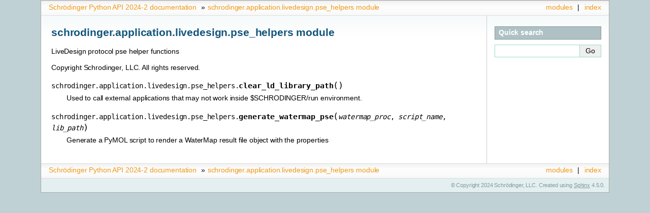

--- FILE ---
content_type: text/html
request_url: https://learn.schrodinger.com/public/python_api/2024-2/api/schrodinger.application.livedesign.pse_helpers.html
body_size: 1045
content:
<!-- Generated on 2024-05-03. MMSHARE_VERSION:  66134 -->
<!-- DocsTarget: external -->

<!DOCTYPE html>

<html lang="en">
  <head>
    <meta charset="utf-8" />
    <meta name="viewport" content="width=device-width, initial-scale=1.0" /><meta name="generator" content="Docutils 0.17.1: http://docutils.sourceforge.net/" />

    <title>schrodinger.application.livedesign.pse_helpers module &#8212; Schrödinger Python API 2024-2 documentation</title>
    <link rel="stylesheet" type="text/css" href="../_static/pygments.css" />
    <link rel="stylesheet" type="text/css" href="../_static/sphinxdoc.css" />
    <script data-url_root="../" id="documentation_options" src="../_static/documentation_options.js"></script>
    <script src="../_static/jquery.js"></script>
    <script src="../_static/underscore.js"></script>
    <script src="../_static/doctools.js"></script>
    <link rel="index" title="Index" href="../genindex.html" />
    <link rel="search" title="Search" href="../search.html" /> 
  </head><body>
    <div class="related" role="navigation" aria-label="related navigation">
      <h3>Navigation</h3>
      <ul>
        <li class="right" style="margin-right: 10px">
          <a href="../genindex.html" title="General Index"
             accesskey="I">index</a></li>
        <li class="right" >
          <a href="../py-modindex.html" title="Python Module Index"
             >modules</a> |</li>
        <li class="nav-item nav-item-0"><a href="../overview.html">Schrödinger Python API 2024-2 documentation</a> &#187;</li>
        <li class="nav-item nav-item-this"><a href="">schrodinger.application.livedesign.pse_helpers module</a></li> 
      </ul>
    </div>  

    <div class="document">
      <div class="documentwrapper">
        <div class="bodywrapper">
          <div class="body" role="main">
            
  <section id="module-schrodinger.application.livedesign.pse_helpers">
<span id="schrodinger-application-livedesign-pse-helpers-module"></span><h1>schrodinger.application.livedesign.pse_helpers module<a class="headerlink" href="#module-schrodinger.application.livedesign.pse_helpers" title="Permalink to this headline">¶</a></h1>
<p>LiveDesign protocol pse helper functions</p>
<p>Copyright Schrodinger, LLC. All rights reserved.</p>
<dl class="py function">
<dt class="sig sig-object py" id="schrodinger.application.livedesign.pse_helpers.clear_ld_library_path">
<span class="sig-prename descclassname"><span class="pre">schrodinger.application.livedesign.pse_helpers.</span></span><span class="sig-name descname"><span class="pre">clear_ld_library_path</span></span><span class="sig-paren">(</span><span class="sig-paren">)</span><a class="headerlink" href="#schrodinger.application.livedesign.pse_helpers.clear_ld_library_path" title="Permalink to this definition">¶</a></dt>
<dd><p>Used to call external applications that may not work inside
$SCHRODINGER/run environment.</p>
</dd></dl>

<dl class="py function">
<dt class="sig sig-object py" id="schrodinger.application.livedesign.pse_helpers.generate_watermap_pse">
<span class="sig-prename descclassname"><span class="pre">schrodinger.application.livedesign.pse_helpers.</span></span><span class="sig-name descname"><span class="pre">generate_watermap_pse</span></span><span class="sig-paren">(</span><em class="sig-param"><span class="n"><span class="pre">watermap_proc</span></span></em>, <em class="sig-param"><span class="n"><span class="pre">script_name</span></span></em>, <em class="sig-param"><span class="n"><span class="pre">lib_path</span></span></em><span class="sig-paren">)</span><a class="headerlink" href="#schrodinger.application.livedesign.pse_helpers.generate_watermap_pse" title="Permalink to this definition">¶</a></dt>
<dd><p>Generate a PyMOL script to render a WaterMap result file object with the properties</p>
</dd></dl>

</section>


            <div class="clearer"></div>
          </div>
        </div>
      </div>
      <div class="sphinxsidebar" role="navigation" aria-label="main navigation">
        <div class="sphinxsidebarwrapper">
<div id="searchbox" style="display: none" role="search">
  <h3 id="searchlabel">Quick search</h3>
    <div class="searchformwrapper">
    <form class="search" action="../search.html" method="get">
      <input type="text" name="q" aria-labelledby="searchlabel" autocomplete="off" autocorrect="off" autocapitalize="off" spellcheck="false"/>
      <input type="submit" value="Go" />
    </form>
    </div>
</div>
<script>$('#searchbox').show(0);</script>
        </div>
      </div>
      <div class="clearer"></div>
    </div>
    <div class="related" role="navigation" aria-label="related navigation">
      <h3>Navigation</h3>
      <ul>
        <li class="right" style="margin-right: 10px">
          <a href="../genindex.html" title="General Index"
             >index</a></li>
        <li class="right" >
          <a href="../py-modindex.html" title="Python Module Index"
             >modules</a> |</li>
        <li class="nav-item nav-item-0"><a href="../overview.html">Schrödinger Python API 2024-2 documentation</a> &#187;</li>
        <li class="nav-item nav-item-this"><a href="">schrodinger.application.livedesign.pse_helpers module</a></li> 
      </ul>
    </div>
    <div class="footer" role="contentinfo">
        &#169; Copyright 2024 Schrödinger, LLC.
      Created using <a href="https://www.sphinx-doc.org/">Sphinx</a> 4.5.0.
    </div>
  </body>
</html>

--- FILE ---
content_type: text/css
request_url: https://learn.schrodinger.com/public/python_api/2024-2/_static/sphinxdoc.css
body_size: 1055
content:
/*
 * sphinxdoc.css_t
 * ~~~~~~~~~~~~~~~
 *
 * Sphinx stylesheet -- sphinxdoc theme.  Originally created by
 * Armin Ronacher for Werkzeug.
 *
 * :copyright: Copyright 2007-2022 by the Sphinx team, see AUTHORS.
 * :license: BSD, see LICENSE for details.
 *
 */

@import url("basic.css");

/* -- page layout ----------------------------------------------------------- */

body {
    font-family: 'Lucida Grande', 'Lucida Sans Unicode', 'Geneva',
                 'Verdana', sans-serif;
    font-size: 14px;
    letter-spacing: -0.01em;
    line-height: 150%;
    text-align: center;
    background-color: #BFD1D4;
    color: black;
    padding: 0;
    border: 1px solid #aaa;

    margin: 0px 80px 0px 80px;
    min-width: 740px;
}

div.document {
    background-color: white;
    text-align: left;
    background-image: url(contents.png);
    background-repeat: repeat-x;
}

div.documentwrapper {
    float: left;
    width: 100%;
}

div.bodywrapper {
    margin: 0 calc(230px + 10px) 0 0;
    border-right: 1px solid #ccc;
}

div.body {
    margin: 0;
    padding: 0.5em 20px 20px 20px;
}

div.related {
    font-size: 1em;
}

div.related ul {
    background-image: url(navigation.png);
    height: 2em;
    border-top: 1px solid #ddd;
    border-bottom: 1px solid #ddd;
}

div.related ul li {
    margin: 0;
    padding: 0;
    height: 2em;
    float: left;
}

div.related ul li.right {
    float: right;
    margin-right: 5px;
}

div.related ul li a {
    margin: 0;
    padding: 0 5px 0 5px;
    line-height: 1.75em;
    color: #EE9816;
}

div.related ul li a:hover {
    color: #3CA8E7;
}

div.sphinxsidebarwrapper {
    padding: 0;
}

div.sphinxsidebar {
    padding: 0.5em 15px 15px 0;
    width: calc(230px - 20px);
    float: right;
    font-size: 1em;
    text-align: left;
}

div.sphinxsidebar h3, div.sphinxsidebar h4 {
    margin: 1em 0 0.5em 0;
    font-size: 1em;
    padding: 0.1em 0 0.1em 0.5em;
    color: white;
    border: 1px solid #86989B;
    background-color: #AFC1C4;
}

div.sphinxsidebar h3 a {
    color: white;
}

div.sphinxsidebar ul {
    padding-left: 1.5em;
    margin-top: 7px;
    padding: 0;
    line-height: 130%;
}

div.sphinxsidebar ul ul {
    margin-left: 20px;
}

div.footer {
    background-color: #E3EFF1;
    color: #86989B;
    padding: 3px 8px 3px 0;
    clear: both;
    font-size: 0.8em;
    text-align: right;
}

div.footer a {
    color: #86989B;
    text-decoration: underline;
}

/* -- body styles ----------------------------------------------------------- */

p {
    margin: 0.8em 0 0.5em 0;
}

a {
    color: #CA7900;
    text-decoration: none;
}

a:hover {
    color: #2491CF;
}

div.body a {
    text-decoration: underline;
}

h1 {
    margin: 0;
    padding: 0.7em 0 0.3em 0;
    font-size: 1.5em;
    color: #11557C;
}

h2 {
    margin: 1.3em 0 0.2em 0;
    font-size: 1.35em;
    padding: 0;
}

h3 {
    margin: 1em 0 -0.3em 0;
    font-size: 1.2em;
}

div.body h1 a, div.body h2 a, div.body h3 a, div.body h4 a, div.body h5 a, div.body h6 a {
    color: black!important;
}

h1 a.anchor, h2 a.anchor, h3 a.anchor, h4 a.anchor, h5 a.anchor, h6 a.anchor {
    display: none;
    margin: 0 0 0 0.3em;
    padding: 0 0.2em 0 0.2em;
    color: #aaa!important;
}

h1:hover a.anchor, h2:hover a.anchor, h3:hover a.anchor, h4:hover a.anchor,
h5:hover a.anchor, h6:hover a.anchor {
    display: inline;
}

h1 a.anchor:hover, h2 a.anchor:hover, h3 a.anchor:hover, h4 a.anchor:hover,
h5 a.anchor:hover, h6 a.anchor:hover {
    color: #777;
    background-color: #eee;
}

a.headerlink {
    color: #c60f0f!important;
    font-size: 1em;
    margin-left: 6px;
    padding: 0 4px 0 4px;
    text-decoration: none!important;
}

a.headerlink:hover {
    background-color: #ccc;
    color: white!important;
}

cite, code, code {
    font-family: 'Consolas', 'Deja Vu Sans Mono',
                 'Bitstream Vera Sans Mono', monospace;
    font-size: 0.95em;
    letter-spacing: 0.01em;
}

code {
    background-color: #f2f2f2;
    border-bottom: 1px solid #ddd;
    color: #333;
}

code.descname, code.descclassname, code.xref {
    border: 0;
}

hr {
    border: 1px solid #abc;
    margin: 2em;
}

a code {
    border: 0;
    color: #CA7900;
}

a code:hover {
    color: #2491CF;
}

pre {
    font-family: 'Consolas', 'Deja Vu Sans Mono',
                 'Bitstream Vera Sans Mono', monospace;
    font-size: 0.95em;
    letter-spacing: 0.015em;
    line-height: 120%;
    padding: 0.5em;
    border: 1px solid #ccc;
}

pre a {
    color: inherit;
    text-decoration: underline;
}

td.linenos pre {
    padding: 0.5em 0;
}

div.quotebar {
    background-color: #f8f8f8;
    max-width: 250px;
    float: right;
    padding: 2px 7px;
    border: 1px solid #ccc;
}

div.topic {
    background-color: #f8f8f8;
}

table {
    border-collapse: collapse;
    margin: 0 -0.5em 0 -0.5em;
}

table td, table th {
    padding: 0.2em 0.5em 0.2em 0.5em;
}

div.admonition, div.warning {
    font-size: 0.9em;
    margin: 1em 0 1em 0;
    border: 1px solid #86989B;
    background-color: #f7f7f7;
    padding: 0;
}

div.admonition p, div.warning p {
    margin: 0.5em 1em 0.5em 1em;
    padding: 0;
}

div.admonition pre, div.warning pre {
    margin: 0.4em 1em 0.4em 1em;
}

div.admonition p.admonition-title,
div.warning p.admonition-title {
    margin: 0;
    padding: 0.1em 0 0.1em 0.5em;
    color: white;
    border-bottom: 1px solid #86989B;
    font-weight: bold;
    background-color: #AFC1C4;
}

div.warning {
    border: 1px solid #940000;
}

div.warning p.admonition-title {
    background-color: #CF0000;
    border-bottom-color: #940000;
}

div.admonition ul, div.admonition ol,
div.warning ul, div.warning ol {
    margin: 0.1em 0.5em 0.5em 3em;
    padding: 0;
}

div.versioninfo {
    margin: 1em 0 0 0;
    border: 1px solid #ccc;
    background-color: #DDEAF0;
    padding: 8px;
    line-height: 1.3em;
    font-size: 0.9em;
}

.viewcode-back {
    font-family: 'Lucida Grande', 'Lucida Sans Unicode', 'Geneva',
                 'Verdana', sans-serif;
}

div.viewcode-block:target {
    background-color: #f4debf;
    border-top: 1px solid #ac9;
    border-bottom: 1px solid #ac9;
}

div.code-block-caption {
    background-color: #ddd;
    color: #222;
    border: 1px solid #ccc;
}